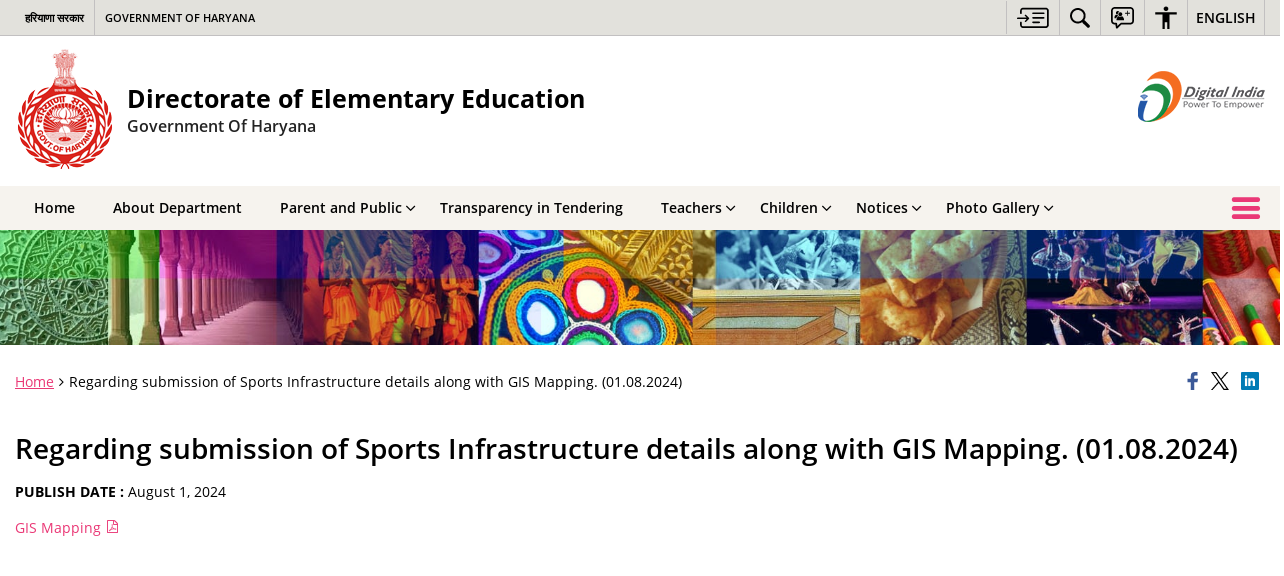

--- FILE ---
content_type: text/html; charset=UTF-8
request_url: https://harprathmik.gov.in/regarding-submission-of-sports-infrastructure-details-along-with-gis-mapping-01-08-2024/
body_size: 20936
content:
<!DOCTYPE html>
<html lang="en-US">
<head>
    <meta charset="UTF-8" />
    <meta http-equiv="X-UA-Compatible" content="IE=edge">
    <meta name="viewport" content="width=device-width, initial-scale=1">
    <meta name="title" content="Regarding submission of Sports Infrastructure details along with GIS Mapping. (01.08.2024) | Department of Elementary Education | India">
    <meta name="lang" content="en">
    <title>Regarding submission of Sports Infrastructure details along with GIS Mapping. (01.08.2024) | Department of Elementary Education | India</title>
    <link rel="profile" href="http://gmpg.org/xfn/11" />
    <link rel="pingback" href="https://harprathmik.gov.in/xmlrpc.php" />
    <link rel="stylesheet" href="https://harprathmik.gov.in/wp-content/themes/sdo-theme/css/print.css" type="text/css" media="print">
    <meta name='robots' content='max-image-preview:large' />
<meta name="description" content="GIS Mapping" />
<meta name="keywords" content="Regarding Submission Of Sports Infrastructure Details Along With GIS Mapping. (01.08.2024), Press Release, Press, Release" />
<link rel="alternate" title="oEmbed (JSON)" type="application/json+oembed" href="https://harprathmik.gov.in/wp-json/oembed/1.0/embed?url=https%3A%2F%2Fharprathmik.gov.in%2Fregarding-submission-of-sports-infrastructure-details-along-with-gis-mapping-01-08-2024%2F" />
<link rel="alternate" title="oEmbed (XML)" type="text/xml+oembed" href="https://harprathmik.gov.in/wp-json/oembed/1.0/embed?url=https%3A%2F%2Fharprathmik.gov.in%2Fregarding-submission-of-sports-infrastructure-details-along-with-gis-mapping-01-08-2024%2F&#038;format=xml" />
<style id='wp-block-library-inline-css' type='text/css'>
:root{--wp-block-synced-color:#7a00df;--wp-block-synced-color--rgb:122,0,223;--wp-bound-block-color:var(--wp-block-synced-color);--wp-editor-canvas-background:#ddd;--wp-admin-theme-color:#007cba;--wp-admin-theme-color--rgb:0,124,186;--wp-admin-theme-color-darker-10:#006ba1;--wp-admin-theme-color-darker-10--rgb:0,107,160.5;--wp-admin-theme-color-darker-20:#005a87;--wp-admin-theme-color-darker-20--rgb:0,90,135;--wp-admin-border-width-focus:2px}@media (min-resolution:192dpi){:root{--wp-admin-border-width-focus:1.5px}}.wp-element-button{cursor:pointer}:root .has-very-light-gray-background-color{background-color:#eee}:root .has-very-dark-gray-background-color{background-color:#313131}:root .has-very-light-gray-color{color:#eee}:root .has-very-dark-gray-color{color:#313131}:root .has-vivid-green-cyan-to-vivid-cyan-blue-gradient-background{background:linear-gradient(135deg,#00d084,#0693e3)}:root .has-purple-crush-gradient-background{background:linear-gradient(135deg,#34e2e4,#4721fb 50%,#ab1dfe)}:root .has-hazy-dawn-gradient-background{background:linear-gradient(135deg,#faaca8,#dad0ec)}:root .has-subdued-olive-gradient-background{background:linear-gradient(135deg,#fafae1,#67a671)}:root .has-atomic-cream-gradient-background{background:linear-gradient(135deg,#fdd79a,#004a59)}:root .has-nightshade-gradient-background{background:linear-gradient(135deg,#330968,#31cdcf)}:root .has-midnight-gradient-background{background:linear-gradient(135deg,#020381,#2874fc)}:root{--wp--preset--font-size--normal:16px;--wp--preset--font-size--huge:42px}.has-regular-font-size{font-size:1em}.has-larger-font-size{font-size:2.625em}.has-normal-font-size{font-size:var(--wp--preset--font-size--normal)}.has-huge-font-size{font-size:var(--wp--preset--font-size--huge)}.has-text-align-center{text-align:center}.has-text-align-left{text-align:left}.has-text-align-right{text-align:right}.has-fit-text{white-space:nowrap!important}#end-resizable-editor-section{display:none}.aligncenter{clear:both}.items-justified-left{justify-content:flex-start}.items-justified-center{justify-content:center}.items-justified-right{justify-content:flex-end}.items-justified-space-between{justify-content:space-between}.screen-reader-text{border:0;clip-path:inset(50%);height:1px;margin:-1px;overflow:hidden;padding:0;position:absolute;width:1px;word-wrap:normal!important}.screen-reader-text:focus{background-color:#ddd;clip-path:none;color:#444;display:block;font-size:1em;height:auto;left:5px;line-height:normal;padding:15px 23px 14px;text-decoration:none;top:5px;width:auto;z-index:100000}html :where(.has-border-color){border-style:solid}html :where([style*=border-top-color]){border-top-style:solid}html :where([style*=border-right-color]){border-right-style:solid}html :where([style*=border-bottom-color]){border-bottom-style:solid}html :where([style*=border-left-color]){border-left-style:solid}html :where([style*=border-width]){border-style:solid}html :where([style*=border-top-width]){border-top-style:solid}html :where([style*=border-right-width]){border-right-style:solid}html :where([style*=border-bottom-width]){border-bottom-style:solid}html :where([style*=border-left-width]){border-left-style:solid}html :where(img[class*=wp-image-]){height:auto;max-width:100%}:where(figure){margin:0 0 1em}html :where(.is-position-sticky){--wp-admin--admin-bar--position-offset:var(--wp-admin--admin-bar--height,0px)}@media screen and (max-width:600px){html :where(.is-position-sticky){--wp-admin--admin-bar--position-offset:0px}}

/*# sourceURL=wp-block-library-inline-css */
</style><style id='global-styles-inline-css' type='text/css'>
:root{--wp--preset--aspect-ratio--square: 1;--wp--preset--aspect-ratio--4-3: 4/3;--wp--preset--aspect-ratio--3-4: 3/4;--wp--preset--aspect-ratio--3-2: 3/2;--wp--preset--aspect-ratio--2-3: 2/3;--wp--preset--aspect-ratio--16-9: 16/9;--wp--preset--aspect-ratio--9-16: 9/16;--wp--preset--color--black: #000000;--wp--preset--color--cyan-bluish-gray: #abb8c3;--wp--preset--color--white: #ffffff;--wp--preset--color--pale-pink: #f78da7;--wp--preset--color--vivid-red: #cf2e2e;--wp--preset--color--luminous-vivid-orange: #ff6900;--wp--preset--color--luminous-vivid-amber: #fcb900;--wp--preset--color--light-green-cyan: #7bdcb5;--wp--preset--color--vivid-green-cyan: #00d084;--wp--preset--color--pale-cyan-blue: #8ed1fc;--wp--preset--color--vivid-cyan-blue: #0693e3;--wp--preset--color--vivid-purple: #9b51e0;--wp--preset--gradient--vivid-cyan-blue-to-vivid-purple: linear-gradient(135deg,rgb(6,147,227) 0%,rgb(155,81,224) 100%);--wp--preset--gradient--light-green-cyan-to-vivid-green-cyan: linear-gradient(135deg,rgb(122,220,180) 0%,rgb(0,208,130) 100%);--wp--preset--gradient--luminous-vivid-amber-to-luminous-vivid-orange: linear-gradient(135deg,rgb(252,185,0) 0%,rgb(255,105,0) 100%);--wp--preset--gradient--luminous-vivid-orange-to-vivid-red: linear-gradient(135deg,rgb(255,105,0) 0%,rgb(207,46,46) 100%);--wp--preset--gradient--very-light-gray-to-cyan-bluish-gray: linear-gradient(135deg,rgb(238,238,238) 0%,rgb(169,184,195) 100%);--wp--preset--gradient--cool-to-warm-spectrum: linear-gradient(135deg,rgb(74,234,220) 0%,rgb(151,120,209) 20%,rgb(207,42,186) 40%,rgb(238,44,130) 60%,rgb(251,105,98) 80%,rgb(254,248,76) 100%);--wp--preset--gradient--blush-light-purple: linear-gradient(135deg,rgb(255,206,236) 0%,rgb(152,150,240) 100%);--wp--preset--gradient--blush-bordeaux: linear-gradient(135deg,rgb(254,205,165) 0%,rgb(254,45,45) 50%,rgb(107,0,62) 100%);--wp--preset--gradient--luminous-dusk: linear-gradient(135deg,rgb(255,203,112) 0%,rgb(199,81,192) 50%,rgb(65,88,208) 100%);--wp--preset--gradient--pale-ocean: linear-gradient(135deg,rgb(255,245,203) 0%,rgb(182,227,212) 50%,rgb(51,167,181) 100%);--wp--preset--gradient--electric-grass: linear-gradient(135deg,rgb(202,248,128) 0%,rgb(113,206,126) 100%);--wp--preset--gradient--midnight: linear-gradient(135deg,rgb(2,3,129) 0%,rgb(40,116,252) 100%);--wp--preset--font-size--small: 13px;--wp--preset--font-size--medium: 20px;--wp--preset--font-size--large: 36px;--wp--preset--font-size--x-large: 42px;--wp--preset--spacing--20: 0.44rem;--wp--preset--spacing--30: 0.67rem;--wp--preset--spacing--40: 1rem;--wp--preset--spacing--50: 1.5rem;--wp--preset--spacing--60: 2.25rem;--wp--preset--spacing--70: 3.38rem;--wp--preset--spacing--80: 5.06rem;--wp--preset--shadow--natural: 6px 6px 9px rgba(0, 0, 0, 0.2);--wp--preset--shadow--deep: 12px 12px 50px rgba(0, 0, 0, 0.4);--wp--preset--shadow--sharp: 6px 6px 0px rgba(0, 0, 0, 0.2);--wp--preset--shadow--outlined: 6px 6px 0px -3px rgb(255, 255, 255), 6px 6px rgb(0, 0, 0);--wp--preset--shadow--crisp: 6px 6px 0px rgb(0, 0, 0);}:where(.is-layout-flex){gap: 0.5em;}:where(.is-layout-grid){gap: 0.5em;}body .is-layout-flex{display: flex;}.is-layout-flex{flex-wrap: wrap;align-items: center;}.is-layout-flex > :is(*, div){margin: 0;}body .is-layout-grid{display: grid;}.is-layout-grid > :is(*, div){margin: 0;}:where(.wp-block-columns.is-layout-flex){gap: 2em;}:where(.wp-block-columns.is-layout-grid){gap: 2em;}:where(.wp-block-post-template.is-layout-flex){gap: 1.25em;}:where(.wp-block-post-template.is-layout-grid){gap: 1.25em;}.has-black-color{color: var(--wp--preset--color--black) !important;}.has-cyan-bluish-gray-color{color: var(--wp--preset--color--cyan-bluish-gray) !important;}.has-white-color{color: var(--wp--preset--color--white) !important;}.has-pale-pink-color{color: var(--wp--preset--color--pale-pink) !important;}.has-vivid-red-color{color: var(--wp--preset--color--vivid-red) !important;}.has-luminous-vivid-orange-color{color: var(--wp--preset--color--luminous-vivid-orange) !important;}.has-luminous-vivid-amber-color{color: var(--wp--preset--color--luminous-vivid-amber) !important;}.has-light-green-cyan-color{color: var(--wp--preset--color--light-green-cyan) !important;}.has-vivid-green-cyan-color{color: var(--wp--preset--color--vivid-green-cyan) !important;}.has-pale-cyan-blue-color{color: var(--wp--preset--color--pale-cyan-blue) !important;}.has-vivid-cyan-blue-color{color: var(--wp--preset--color--vivid-cyan-blue) !important;}.has-vivid-purple-color{color: var(--wp--preset--color--vivid-purple) !important;}.has-black-background-color{background-color: var(--wp--preset--color--black) !important;}.has-cyan-bluish-gray-background-color{background-color: var(--wp--preset--color--cyan-bluish-gray) !important;}.has-white-background-color{background-color: var(--wp--preset--color--white) !important;}.has-pale-pink-background-color{background-color: var(--wp--preset--color--pale-pink) !important;}.has-vivid-red-background-color{background-color: var(--wp--preset--color--vivid-red) !important;}.has-luminous-vivid-orange-background-color{background-color: var(--wp--preset--color--luminous-vivid-orange) !important;}.has-luminous-vivid-amber-background-color{background-color: var(--wp--preset--color--luminous-vivid-amber) !important;}.has-light-green-cyan-background-color{background-color: var(--wp--preset--color--light-green-cyan) !important;}.has-vivid-green-cyan-background-color{background-color: var(--wp--preset--color--vivid-green-cyan) !important;}.has-pale-cyan-blue-background-color{background-color: var(--wp--preset--color--pale-cyan-blue) !important;}.has-vivid-cyan-blue-background-color{background-color: var(--wp--preset--color--vivid-cyan-blue) !important;}.has-vivid-purple-background-color{background-color: var(--wp--preset--color--vivid-purple) !important;}.has-black-border-color{border-color: var(--wp--preset--color--black) !important;}.has-cyan-bluish-gray-border-color{border-color: var(--wp--preset--color--cyan-bluish-gray) !important;}.has-white-border-color{border-color: var(--wp--preset--color--white) !important;}.has-pale-pink-border-color{border-color: var(--wp--preset--color--pale-pink) !important;}.has-vivid-red-border-color{border-color: var(--wp--preset--color--vivid-red) !important;}.has-luminous-vivid-orange-border-color{border-color: var(--wp--preset--color--luminous-vivid-orange) !important;}.has-luminous-vivid-amber-border-color{border-color: var(--wp--preset--color--luminous-vivid-amber) !important;}.has-light-green-cyan-border-color{border-color: var(--wp--preset--color--light-green-cyan) !important;}.has-vivid-green-cyan-border-color{border-color: var(--wp--preset--color--vivid-green-cyan) !important;}.has-pale-cyan-blue-border-color{border-color: var(--wp--preset--color--pale-cyan-blue) !important;}.has-vivid-cyan-blue-border-color{border-color: var(--wp--preset--color--vivid-cyan-blue) !important;}.has-vivid-purple-border-color{border-color: var(--wp--preset--color--vivid-purple) !important;}.has-vivid-cyan-blue-to-vivid-purple-gradient-background{background: var(--wp--preset--gradient--vivid-cyan-blue-to-vivid-purple) !important;}.has-light-green-cyan-to-vivid-green-cyan-gradient-background{background: var(--wp--preset--gradient--light-green-cyan-to-vivid-green-cyan) !important;}.has-luminous-vivid-amber-to-luminous-vivid-orange-gradient-background{background: var(--wp--preset--gradient--luminous-vivid-amber-to-luminous-vivid-orange) !important;}.has-luminous-vivid-orange-to-vivid-red-gradient-background{background: var(--wp--preset--gradient--luminous-vivid-orange-to-vivid-red) !important;}.has-very-light-gray-to-cyan-bluish-gray-gradient-background{background: var(--wp--preset--gradient--very-light-gray-to-cyan-bluish-gray) !important;}.has-cool-to-warm-spectrum-gradient-background{background: var(--wp--preset--gradient--cool-to-warm-spectrum) !important;}.has-blush-light-purple-gradient-background{background: var(--wp--preset--gradient--blush-light-purple) !important;}.has-blush-bordeaux-gradient-background{background: var(--wp--preset--gradient--blush-bordeaux) !important;}.has-luminous-dusk-gradient-background{background: var(--wp--preset--gradient--luminous-dusk) !important;}.has-pale-ocean-gradient-background{background: var(--wp--preset--gradient--pale-ocean) !important;}.has-electric-grass-gradient-background{background: var(--wp--preset--gradient--electric-grass) !important;}.has-midnight-gradient-background{background: var(--wp--preset--gradient--midnight) !important;}.has-small-font-size{font-size: var(--wp--preset--font-size--small) !important;}.has-medium-font-size{font-size: var(--wp--preset--font-size--medium) !important;}.has-large-font-size{font-size: var(--wp--preset--font-size--large) !important;}.has-x-large-font-size{font-size: var(--wp--preset--font-size--x-large) !important;}
/*# sourceURL=global-styles-inline-css */
</style>

<style id='classic-theme-styles-inline-css' type='text/css'>
/*! This file is auto-generated */
.wp-block-button__link{color:#fff;background-color:#32373c;border-radius:9999px;box-shadow:none;text-decoration:none;padding:calc(.667em + 2px) calc(1.333em + 2px);font-size:1.125em}.wp-block-file__button{background:#32373c;color:#fff;text-decoration:none}
/*# sourceURL=/wp-includes/css/classic-themes.min.css */
</style>
<link rel='stylesheet' id='extra-feature-css-css' href='https://harprathmik.gov.in/wp-content/mu-plugins/utility/assets/css/extra.features.css' media='all' />
<link rel='stylesheet' id='parichay-login-css-css' href='https://harprathmik.gov.in/wp-content/mu-plugins/parichay-sso//css/login.css' media='all' />
<link rel='stylesheet' id='contact-form-7-css' href='https://harprathmik.gov.in/wp-content/plugins/contact-form-7/includes/css/styles.css' media='all' />
<link rel='stylesheet' id='flipbook-css' href='https://harprathmik.gov.in/wp-content/themes/sdo-theme/flipbook/css/dflip.min.css' media='all' />
<link rel='stylesheet' id='flipbook-themify-css' href='https://harprathmik.gov.in/wp-content/themes/sdo-theme/flipbook/css/themify-icons.min.css' media='all' />
<link rel='stylesheet' id='base-css-css' href='https://harprathmik.gov.in/wp-content/themes/sdo-theme/css/base.css' media='all' />
<link rel='stylesheet' id='jquery-ui-datepicker-css' href='https://harprathmik.gov.in/wp-content/mu-plugins/metaboxes/assets/css/jquery.ui.datepicker.css' media='all' />
<link rel='stylesheet' id='sliderhelper-css-css' href='https://harprathmik.gov.in/wp-content/themes/sdo-theme/css/addons/sliderhelper.css' media='all' />
<link rel='stylesheet' id='main-css-css' href='https://harprathmik.gov.in/wp-content/themes/sdo-theme/style.css' media='all' />
<link rel='stylesheet' id='font-awesome-css' href='https://harprathmik.gov.in/wp-content/mu-plugins/accessibility/css/font-awesome.css' media='all' />
<script type="text/javascript" src="https://harprathmik.gov.in/wp-content/themes/sdo-theme/js/jquery.min.js" id="jquery-core-js"></script>
<script type="text/javascript" src="https://harprathmik.gov.in/wp-content/themes/sdo-theme/js/jquery-migrate.min.js" id="jquery-migrate-js"></script>
<script type="text/javascript" src="https://harprathmik.gov.in/wp-content/mu-plugins/accessibility/js/external.js" id="external-link-js"></script>
<script type="text/javascript" id="s3waas-accessibility-js-extra">
/* <![CDATA[ */
var S3WaaSAccessibilityParams = {"blogInfoName":"Department of Elementary Education","defaultLinkAriaLabel":"External site that opens in a new window","defaultLinkTitle":"External site that opens in a new window","flexNavPrevTitle":"Previous","flexNavPlayPauseTitle":"Play/Pause","flexNavNextTitle":"Next","ariaLabelDownload":"Download","externalLinkAlertTextBeforeSitename":"You are being redirected to an external website. Please note that","externalLinkAlertTextAfterSitename":"cannot be held responsible for external websites content & privacy policies.","excludeExternalLinks":"","clickToExpand":"Click to expand","clickToCollapse":"Click to collapse","submenu":"submenu","fancyBoxCloseText":"Close"};
//# sourceURL=s3waas-accessibility-js-extra
/* ]]> */
</script>
<script type="text/javascript" src="https://harprathmik.gov.in/wp-content/mu-plugins/accessibility/js/accessibility.js" id="s3waas-accessibility-js"></script>
<script></script><link rel="https://api.w.org/" href="https://harprathmik.gov.in/wp-json/" /><link rel="alternate" title="JSON" type="application/json" href="https://harprathmik.gov.in/wp-json/wp/v2/posts/11436" /><link rel="EditURI" type="application/rsd+xml" title="RSD" href="https://harprathmik.gov.in/xmlrpc.php?rsd" />
<link rel="canonical" href="https://harprathmik.gov.in/regarding-submission-of-sports-infrastructure-details-along-with-gis-mapping-01-08-2024/" />
<link rel='shortlink' href='https://harprathmik.gov.in/?p=11436' />
    <noscript>
        <style>
            #topBar #accessibility ul li .goiSearch, #topBar1 #accessibility ul li .goiSearch{ visibility: visible;}
            #topBar #accessibility ul li .socialIcons ul, #topBar1 #accessibility ul li .socialIcons ul { background: #fff !important;}
            #topBar #accessibility ul li .goiSearch, #topBar1 #accessibility ul li .goiSearch{ right: 0; left: inherit;}
            .nav li a:focus > ul { left: 0; opacity: 0.99;}
            a:focus, button:focus, .carasoleflex-wrap .flexslider .slides > li a:focus, .flexslider .slides>li a:focus
            { outline: 3px solid #ff8c00 !important;}
            .flexslider .slides>li { display:block !important;}
            .flexslider .slides img { width:auto !important;}
            .nav li.active > a, .nav li > a:hover, .nav li > a:focus, .nav ul li a:hover,
            .nav li:hover > a{ border-top:none; color:#ffffff;}
            .nav li.active > a{ border:0;}
            .nav ul{ opacity:1; left:0; position:static !important; width:auto; border:0;}
            .nav li{ position:static !important; display:block; float:none; border:0 !important;}

            .nav li > a { float: none;  display: block;  background-color: #ff9f08 !important;  color: #ffffff; margin: 0; padding: 0px 15px;
                border-radius: 0; border-bottom: 1px solid #ffffff !important;   position: static !important;  border-top: 0;  font-size: 14px !important;}

            .nav ul.sub-menu li > a{ background-color:#464141 !important; font-size:12px !important; padding:0 25px;}

            .style-1 .menuWrapper, .style-2 .menuWrapper, .style-6 .menuWrapper, .style-5 .menuWrapper{ background:#e1e1e1 !important;}
            .style-1 .nav li > a, .style-1 .nav li > a:hover{background-color: #875506 !important;}
            .style-1 .nav ul.sub-menu li > a, .style-1 .nav ul.sub-menu li > a:hover{ background-color:#3e2908 !important;}

            .style-2 .nav li > a, .style-2 .nav li > a:hover{background-color: #11372a !important;}
            .style-2 .nav ul.sub-menu li > a, .style-2 .nav ul.sub-menu li > a:hover{ background-color:#677314 !important;}

            .style-6 .nav li > a, .style-6 .nav li > a:hover{background-color: #f65a64 !important;}
            .style-6 .nav ul.sub-menu li > a:hover{ background-color:#fff !important;}
            .style-6 .nav ul.sub-menu li > a { background-color:transparent !important; }
            .style-6 .menuWrapper .nav li ul li{ border-bottom:1px solid transparent !important;}
            .style-6 .menuWrapper .nav li a{ border-radius:0 !important; color:#fff !important;}
            .style-6 .menuWrapper .nav li a:hover{ color:#000 !important;}

            .style-5 .nav li > a, .style-5 .nav li > a:hover{background-color: #fd9c29 !important; color:#ffffff !important;}
            .style-5 .nav ul.sub-menu li > a, .style-5 .nav ul.sub-menu li > a:hover{ background-color:#464141 !important; color:#ffffff !important;}
            .style-6 .menuWrapper .nav li ul li a {    margin: 0;    padding: 7px 15px;}

            ul li .socialIcons{ visibility:visible !important;}

        </style>
    </noscript>
    <meta name="generator" content="Powered by WPBakery Page Builder - drag and drop page builder for WordPress."/>
<noscript><style> .wpb_animate_when_almost_visible { opacity: 1; }</style></noscript>    <!--[if lt IE 9]>
        <script src="https://harprathmik.gov.in/wp-content/themes/sdo-theme/js/html5shiv.min.js"></script>
    <![endif]-->
    <script>
        let ajaxurl = ajax_url = ajaxUrl = AJAX_URL = AJAXURL = "https://harprathmik.gov.in/wp-admin/admin-ajax.php";
    </script>
</head>
<body class="wp-singular post-template-default single single-post postid-11436 single-format-standard wp-theme-sdo-theme lang-en style-5 home-4 wpb-js-composer js-comp-ver-8.6.1 vc_responsive">
<div aria-live="polite" aria-atomic="true" class="sr-only"><span id="sc-site-notification"></span></div>
<header id="mainHeader">
    <!--topBar start-->
    <div id="topBar">
        <div class="container">
            <div class="row">
                <div class="col-xs-12">
                    <div class="push-right topbaright d-flex align-items-center">
                           <a  href="#SkipContent" class="skipContent skip-cont-btn pd-right10 pd-top5 pd-left10" aria-label="Skip to main content">
        <svg width="32" height="24" viewBox="0 0 40 27" fill="none" xmlns="http://www.w3.org/2000/svg">
            <path
                d="M35.7451 0.628906C35.9372 0.628906 36.1614 0.628619 36.3535 0.661133C36.6739 0.693692 36.9949 0.75941 37.2832 0.889648C37.9558 1.15014 38.5006 1.57357 38.917 2.12695C39.2052 2.48504 39.4295 2.90824 39.5576 3.39648C39.6216 3.62421 39.6857 3.81945 39.7178 4.01465V22.7041C39.6537 22.8994 39.6216 23.0948 39.5576 23.29C39.4295 23.7459 39.2053 24.2024 38.917 24.5605C38.5006 25.1139 37.9238 25.5374 37.2832 25.7979C36.9949 25.8955 36.6739 25.9928 36.3535 26.0254C36.1614 26.0579 35.9373 26.0576 35.7451 26.0576H7.80762C5.50113 26.0574 3.83496 24.3646 3.83496 22.0205V19.1875C3.83508 18.6341 4.12402 18.2113 4.60449 18.0811C5.30927 17.8858 5.91797 18.4068 5.91797 19.2207V22.0205C5.91797 23.1925 6.62249 23.9412 7.80762 23.9414H35.6807C36.5135 23.9414 37.155 23.5186 37.4434 22.835C37.5074 22.6071 37.5712 22.3463 37.5713 22.0859V4.60156C37.5713 4.30867 37.5394 4.08034 37.4434 3.85254C37.1871 3.16879 36.5457 2.74512 35.6807 2.74512H7.80762C6.6546 2.7453 5.91808 3.46163 5.91797 4.66602V7.4668C5.91777 8.28044 5.30908 8.80153 4.60449 8.60645C4.12394 8.47621 3.83498 8.05251 3.83496 7.49902V4.66602C3.83509 2.32202 5.50122 0.629121 7.80762 0.628906H35.7451ZM27.6074 17.8203C28.2801 17.8203 28.7606 18.276 28.7607 18.8945C28.7607 19.5457 28.3122 19.9697 27.6074 19.9697H20.0781C19.5338 19.9695 19.0857 19.546 19.0215 19.0254C18.9894 18.4719 19.3419 17.9828 19.8545 17.8525C19.9506 17.8201 20.0788 17.8203 20.1748 17.8203H27.6074ZM10.6592 9.32227C10.7233 9.32227 10.7877 9.35449 10.8838 9.35449C11.108 9.38706 11.2684 9.51727 11.3965 9.64746C11.5246 9.7777 11.6843 9.90882 11.8125 10.0391C11.8766 10.1367 11.9733 10.2344 12.0693 10.332C12.1652 10.4294 12.2293 10.4944 12.3252 10.5918C12.5815 10.8523 12.8064 11.081 13.0947 11.374L13.1582 11.4385C13.4786 11.7315 13.7675 12.0576 14.0879 12.3506C14.1518 12.4156 14.2154 12.4809 14.2793 12.5459C14.3434 12.6436 14.44 12.709 14.5361 12.8066C14.7282 13.0018 14.9202 13.1971 15.1123 13.4248C15.1764 13.5225 15.1769 13.6204 15.209 13.6855V13.75C15.209 13.7825 15.2412 13.7829 15.2412 13.8154V14.0107C15.2114 14.0107 15.2091 14.039 15.209 14.043C15.1769 14.2383 15.0803 14.4342 14.9521 14.5645C14.6639 14.8574 14.4074 15.1182 14.1191 15.4111L13.5752 15.9648C13.2869 16.2579 12.9983 16.5507 12.71 16.8438C12.5498 17.0065 12.3896 17.1693 12.2295 17.332C11.9732 17.5925 11.7163 17.8528 11.46 18.1133L11.4287 18.1455C11.3006 18.2757 11.1717 18.4066 10.9795 18.4717H10.9482C10.9481 18.5022 10.9193 18.5038 10.916 18.5039L10.8838 18.5371H10.499V18.5039C10.4673 18.5038 10.4671 18.4719 10.4355 18.4717C10.4039 18.4396 10.3719 18.4385 10.3711 18.4385C10.1149 18.3733 9.98673 18.1784 9.89062 18.0156C9.76253 17.7553 9.73045 17.495 9.8584 17.2021C9.89044 17.0719 9.98671 16.9733 10.0508 16.9082L10.083 16.876C10.147 16.8109 10.2114 16.7457 10.2754 16.6807C10.3072 16.6484 10.3069 16.6477 10.3389 16.6152C10.4349 16.5176 10.5309 16.4199 10.627 16.3223L10.6592 16.29C10.6911 16.2576 10.7549 16.1929 10.7871 16.1602L11.2363 15.7041C11.2683 15.6716 11.3001 15.6389 11.332 15.6064C11.3961 15.5414 11.4604 15.4762 11.5244 15.4111C11.5565 15.3786 11.6203 15.3128 11.6523 15.2803C11.6843 15.2478 11.7482 15.183 11.7803 15.1504C11.8443 15.0853 11.9086 15.0201 11.9727 14.9551C12.0047 14.9225 12.0373 14.89 12.0693 14.8574H0.887695C0.727657 14.8574 0.567768 14.8573 0.47168 14.7598C0.279453 14.597 0.118763 14.434 0.0546875 14.2061C-0.0733002 13.8481 0.0227193 13.4899 0.342773 13.2295C0.502962 13.0667 0.695846 13.002 0.952148 13.002H12.0693C12.0373 12.9694 11.9735 12.9037 11.9414 12.8711C11.8774 12.806 11.7809 12.7087 11.7168 12.6436C11.6207 12.5459 11.5561 12.4805 11.46 12.3828C11.364 12.2853 11.3001 12.2197 11.2041 12.1221C11.1081 12.057 11.0442 11.992 10.9482 11.8945C10.8842 11.8294 10.8512 11.7966 10.7871 11.7314C10.755 11.6988 10.6911 11.634 10.6592 11.6016C10.4029 11.3411 10.243 11.1452 10.0508 10.9824C9.79471 10.7221 9.69856 10.4621 9.73047 10.1367C9.76251 9.87624 9.89078 9.68038 10.083 9.51758C10.2431 9.38749 10.4351 9.32231 10.6592 9.32227ZM33.2783 12.1875C34.0471 12.1876 34.5272 12.8062 34.335 13.5225C34.2068 13.9457 33.9184 14.2064 33.502 14.2715C33.3739 14.3039 33.2139 14.3037 33.0859 14.3037H20.335C20.2068 14.3037 20.0783 14.304 19.9502 14.2715C19.3736 14.1738 18.9896 13.7175 19.0537 13.1641C19.0859 12.6108 19.5017 12.1877 20.0781 12.1875H33.2783ZM33.2783 6.52246C34.0471 6.5226 34.5272 7.14119 34.335 7.85742C34.2068 8.28048 33.9183 8.54135 33.502 8.60645C33.3739 8.63888 33.2139 8.63867 33.0859 8.63867H20.335C20.2068 8.63867 20.0783 8.639 19.9502 8.60645C19.3736 8.50873 18.9896 8.01995 19.0537 7.49902C19.0857 6.94564 19.5016 6.52265 20.0781 6.52246H33.2783Z" />
        </svg>
    </a>
<nav id="accessibility" aria-label="Primary">
    <div id="fontSizeAnnouncer" class="sr-only"></div>
    <ul id="accessibilityMenu" class="clearfix"
        aria-label="Topbar menu">
        <!-- <li>
            <a role="button" href="#SkipContent" class="skipContent"
                aria-label="Skip to main content">
                <svg width="32" height="24" viewBox="0 0 40 27" fill="none" xmlns="http://www.w3.org/2000/svg">
                    <path
                        d="M35.7451 0.628906C35.9372 0.628906 36.1614 0.628619 36.3535 0.661133C36.6739 0.693692 36.9949 0.75941 37.2832 0.889648C37.9558 1.15014 38.5006 1.57357 38.917 2.12695C39.2052 2.48504 39.4295 2.90824 39.5576 3.39648C39.6216 3.62421 39.6857 3.81945 39.7178 4.01465V22.7041C39.6537 22.8994 39.6216 23.0948 39.5576 23.29C39.4295 23.7459 39.2053 24.2024 38.917 24.5605C38.5006 25.1139 37.9238 25.5374 37.2832 25.7979C36.9949 25.8955 36.6739 25.9928 36.3535 26.0254C36.1614 26.0579 35.9373 26.0576 35.7451 26.0576H7.80762C5.50113 26.0574 3.83496 24.3646 3.83496 22.0205V19.1875C3.83508 18.6341 4.12402 18.2113 4.60449 18.0811C5.30927 17.8858 5.91797 18.4068 5.91797 19.2207V22.0205C5.91797 23.1925 6.62249 23.9412 7.80762 23.9414H35.6807C36.5135 23.9414 37.155 23.5186 37.4434 22.835C37.5074 22.6071 37.5712 22.3463 37.5713 22.0859V4.60156C37.5713 4.30867 37.5394 4.08034 37.4434 3.85254C37.1871 3.16879 36.5457 2.74512 35.6807 2.74512H7.80762C6.6546 2.7453 5.91808 3.46163 5.91797 4.66602V7.4668C5.91777 8.28044 5.30908 8.80153 4.60449 8.60645C4.12394 8.47621 3.83498 8.05251 3.83496 7.49902V4.66602C3.83509 2.32202 5.50122 0.629121 7.80762 0.628906H35.7451ZM27.6074 17.8203C28.2801 17.8203 28.7606 18.276 28.7607 18.8945C28.7607 19.5457 28.3122 19.9697 27.6074 19.9697H20.0781C19.5338 19.9695 19.0857 19.546 19.0215 19.0254C18.9894 18.4719 19.3419 17.9828 19.8545 17.8525C19.9506 17.8201 20.0788 17.8203 20.1748 17.8203H27.6074ZM10.6592 9.32227C10.7233 9.32227 10.7877 9.35449 10.8838 9.35449C11.108 9.38706 11.2684 9.51727 11.3965 9.64746C11.5246 9.7777 11.6843 9.90882 11.8125 10.0391C11.8766 10.1367 11.9733 10.2344 12.0693 10.332C12.1652 10.4294 12.2293 10.4944 12.3252 10.5918C12.5815 10.8523 12.8064 11.081 13.0947 11.374L13.1582 11.4385C13.4786 11.7315 13.7675 12.0576 14.0879 12.3506C14.1518 12.4156 14.2154 12.4809 14.2793 12.5459C14.3434 12.6436 14.44 12.709 14.5361 12.8066C14.7282 13.0018 14.9202 13.1971 15.1123 13.4248C15.1764 13.5225 15.1769 13.6204 15.209 13.6855V13.75C15.209 13.7825 15.2412 13.7829 15.2412 13.8154V14.0107C15.2114 14.0107 15.2091 14.039 15.209 14.043C15.1769 14.2383 15.0803 14.4342 14.9521 14.5645C14.6639 14.8574 14.4074 15.1182 14.1191 15.4111L13.5752 15.9648C13.2869 16.2579 12.9983 16.5507 12.71 16.8438C12.5498 17.0065 12.3896 17.1693 12.2295 17.332C11.9732 17.5925 11.7163 17.8528 11.46 18.1133L11.4287 18.1455C11.3006 18.2757 11.1717 18.4066 10.9795 18.4717H10.9482C10.9481 18.5022 10.9193 18.5038 10.916 18.5039L10.8838 18.5371H10.499V18.5039C10.4673 18.5038 10.4671 18.4719 10.4355 18.4717C10.4039 18.4396 10.3719 18.4385 10.3711 18.4385C10.1149 18.3733 9.98673 18.1784 9.89062 18.0156C9.76253 17.7553 9.73045 17.495 9.8584 17.2021C9.89044 17.0719 9.98671 16.9733 10.0508 16.9082L10.083 16.876C10.147 16.8109 10.2114 16.7457 10.2754 16.6807C10.3072 16.6484 10.3069 16.6477 10.3389 16.6152C10.4349 16.5176 10.5309 16.4199 10.627 16.3223L10.6592 16.29C10.6911 16.2576 10.7549 16.1929 10.7871 16.1602L11.2363 15.7041C11.2683 15.6716 11.3001 15.6389 11.332 15.6064C11.3961 15.5414 11.4604 15.4762 11.5244 15.4111C11.5565 15.3786 11.6203 15.3128 11.6523 15.2803C11.6843 15.2478 11.7482 15.183 11.7803 15.1504C11.8443 15.0853 11.9086 15.0201 11.9727 14.9551C12.0047 14.9225 12.0373 14.89 12.0693 14.8574H0.887695C0.727657 14.8574 0.567768 14.8573 0.47168 14.7598C0.279453 14.597 0.118763 14.434 0.0546875 14.2061C-0.0733002 13.8481 0.0227193 13.4899 0.342773 13.2295C0.502962 13.0667 0.695846 13.002 0.952148 13.002H12.0693C12.0373 12.9694 11.9735 12.9037 11.9414 12.8711C11.8774 12.806 11.7809 12.7087 11.7168 12.6436C11.6207 12.5459 11.5561 12.4805 11.46 12.3828C11.364 12.2853 11.3001 12.2197 11.2041 12.1221C11.1081 12.057 11.0442 11.992 10.9482 11.8945C10.8842 11.8294 10.8512 11.7966 10.7871 11.7314C10.755 11.6988 10.6911 11.634 10.6592 11.6016C10.4029 11.3411 10.243 11.1452 10.0508 10.9824C9.79471 10.7221 9.69856 10.4621 9.73047 10.1367C9.76251 9.87624 9.89078 9.68038 10.083 9.51758C10.2431 9.38749 10.4351 9.32231 10.6592 9.32227ZM33.2783 12.1875C34.0471 12.1876 34.5272 12.8062 34.335 13.5225C34.2068 13.9457 33.9184 14.2064 33.502 14.2715C33.3739 14.3039 33.2139 14.3037 33.0859 14.3037H20.335C20.2068 14.3037 20.0783 14.304 19.9502 14.2715C19.3736 14.1738 18.9896 13.7175 19.0537 13.1641C19.0859 12.6108 19.5017 12.1877 20.0781 12.1875H33.2783ZM33.2783 6.52246C34.0471 6.5226 34.5272 7.14119 34.335 7.85742C34.2068 8.28048 33.9183 8.54135 33.502 8.60645C33.3739 8.63888 33.2139 8.63867 33.0859 8.63867H20.335C20.2068 8.63867 20.0783 8.639 19.9502 8.60645C19.3736 8.50873 18.9896 8.01995 19.0537 7.49902C19.0857 6.94564 19.5016 6.52265 20.0781 6.52246H33.2783Z" />
                </svg>
            </a>
        </li> -->
        <li class="searchbox">
            <a href="javascript:void(0);" tabindex="0" title="Site Search"
                aria-label="Site Search"
                role="button" data-toggle="dropdown" aria-expanded="false">
                <svg width="20" height="20" viewBox="0 0 19 19" fill="none" xmlns="http://www.w3.org/2000/svg">
                    <path
                        d="M4.89648 0.442261C6.22477 -0.036468 7.66305 -0.129147 9.04199 0.176636C10.4208 0.482456 11.6836 1.1733 12.6816 2.16785C13.9109 3.39515 14.6679 5.0133 14.8203 6.73914C14.9727 8.46496 14.51 10.1895 13.5146 11.6112C13.8121 11.6723 14.086 11.8176 14.3018 12.0302L18.5186 16.2245C18.7817 16.5223 18.921 16.9093 18.9082 17.3055C18.8953 17.7016 18.7309 18.078 18.4492 18.3583C18.1674 18.6386 17.7889 18.8016 17.3906 18.8143C16.9923 18.8271 16.604 18.6884 16.3047 18.4266L12.0879 14.2323C11.8739 14.0178 11.7272 13.746 11.666 13.4501C10.5062 14.2526 9.14014 14.7092 7.72852 14.7665C6.31697 14.8238 4.91793 14.48 3.69629 13.7743C2.47461 13.0685 1.48055 12.0301 0.831055 10.7821C0.181702 9.53425 -0.0955811 8.12792 0.0302734 6.72839C0.156225 5.32864 0.680975 3.99322 1.54297 2.87976C2.40495 1.76641 3.56827 0.920971 4.89648 0.442261ZM8.51172 1.98425C7.43661 1.77158 6.3223 1.88146 5.30957 2.29871C4.29688 2.71597 3.4313 3.42244 2.82227 4.32898C2.21321 5.23568 1.8877 6.30197 1.8877 7.39246C1.88772 8.4829 2.21324 9.54926 2.82227 10.4559C3.4313 11.3624 4.29694 12.069 5.30957 12.4862C6.32232 12.9034 7.4366 13.0124 8.51172 12.7997C9.58691 12.587 10.5744 12.062 11.3496 11.2909V11.2899C12.3872 10.2551 12.9697 8.85302 12.9697 7.39148C12.9696 5.9301 12.3871 4.5287 11.3496 3.49402C10.5744 2.72294 9.58692 2.19699 8.51172 1.98425Z" />
                </svg>
            </a>
            <div class="goiSearch search-form-container">
                <form action="https://harprathmik.gov.in/" method="get" role="search">
                    <input  type="search" placeholder=" " autocomplete="off" name="s" id="search"
                        value="" />
                    <label for="search"
                        class="sitesearch">Search</label>
                                        <button class="accent-color accent-border-color" type="submit"
                        aria-label="Search"><span
                            class="icon-search"></span><span
                            class="hide">Search</span></button>
                    
                </form>
            </div>
        </li>
                <li class="social-media">
            <a href="javascript:void(0);" tabindex="0" class="social-group-icon"
                aria-label="Social Media"
                role="button" data-toggle="dropdown" aria-expanded="false">
                <svg width="23" height="22" viewBox="0 0 23 22" fill="none" xmlns="http://www.w3.org/2000/svg">
                    <path
                        d="M19.3096 0C20.2879 0.00121139 21.2262 0.39024 21.918 1.08203C22.6096 1.77386 22.9988 2.71213 23 3.69043V13.8359C22.9989 14.8144 22.6097 15.7525 21.918 16.4443C21.2261 17.1363 20.288 17.5261 19.3096 17.5273H10.4492L6.43262 21.334C6.31765 21.4654 6.16545 21.559 5.99609 21.6016C5.82674 21.6441 5.64785 21.6337 5.48438 21.5723C5.32114 21.5108 5.18038 21.4012 5.08105 21.2578C4.98165 21.1142 4.92867 20.9432 4.92871 20.7686L4.41309 17.5273H3.69043C2.71197 17.5261 1.77385 17.1363 1.08203 16.4443C0.390247 15.7525 0.00105979 14.8144 0 13.8359V3.69043C0.0011763 2.71213 0.390314 1.77386 1.08203 1.08203C1.77383 0.390232 2.71207 0.00121139 3.69043 0H19.3096ZM3.69043 1.7168C3.16761 1.71827 2.6663 1.92691 2.29688 2.29688C1.92771 2.6668 1.72045 3.16781 1.71973 3.69043V13.8359C1.72033 14.3593 1.92785 14.8613 2.29785 15.2314C2.66788 15.6016 3.16999 15.8098 3.69336 15.8105H5.27148C5.49909 15.8105 5.71794 15.9006 5.87891 16.0615C6.03984 16.2225 6.12988 16.4414 6.12988 16.6689L6.41602 19.0576L9.41504 16.1035C9.49564 16.0115 9.59464 15.9372 9.70605 15.8867C9.81764 15.8362 9.93907 15.8104 10.0615 15.8105H19.3096C19.833 15.8098 20.3351 15.6016 20.7051 15.2314C21.0751 14.8613 21.2826 14.3593 21.2832 13.8359V3.69043C21.2825 3.16735 21.0749 2.6659 20.7051 2.2959C20.3351 1.92576 19.833 1.71755 19.3096 1.7168H3.69043ZM10.9736 9.1543C12.1697 9.80535 12.9873 11.1192 12.9873 12.6348C12.987 12.8681 12.9668 13.1012 12.9268 13.3311H5.60938C5.56985 13.1012 5.55009 12.8681 5.5498 12.6348C5.5498 11.1238 6.36261 9.81352 7.55176 9.16016C8.02414 9.58008 8.63333 9.81166 9.26367 9.81055C9.894 9.80946 10.5027 9.57591 10.9736 9.1543ZM5.16797 7.60938C5.58973 7.9831 6.13334 8.18968 6.69629 8.18945C6.76484 8.18945 6.83321 8.18567 6.90039 8.17969C6.97786 8.38479 7.08192 8.57926 7.20898 8.75781C6.71861 9.02276 6.28921 9.3889 5.9502 9.83203C5.61134 10.275 5.37031 10.7849 5.24219 11.3281H3.42871C3.39334 11.123 3.37617 10.9152 3.37598 10.707C3.37598 9.36073 4.10298 8.19193 5.16797 7.60938ZM9.29688 5.26367C10.3869 5.26367 11.2713 6.14727 11.2715 7.2373C11.2715 8.32746 10.387 9.21191 9.29688 9.21191C8.2069 9.2117 7.32324 8.32733 7.32324 7.2373C7.32338 6.1474 8.20699 5.26388 9.29688 5.26367ZM16.5918 3.71875C16.7005 3.71875 16.8056 3.76138 16.8838 3.83691C16.9617 3.91242 17.007 4.01557 17.0107 4.12402V5.81934H18.7051C18.8135 5.82317 18.9168 5.86922 18.9922 5.94727C19.0675 6.02538 19.1094 6.12975 19.1094 6.23828C19.1094 6.34675 19.0675 6.45119 18.9922 6.5293C18.9168 6.60728 18.8135 6.65345 18.7051 6.65723H17.0107V8.34863C17.007 8.45706 16.9617 8.56025 16.8838 8.63574C16.8056 8.71126 16.7005 8.75391 16.5918 8.75391C16.4832 8.75384 16.3789 8.71121 16.3008 8.63574C16.2227 8.56023 16.1766 8.45717 16.1729 8.34863V6.65527H14.4795C14.3709 6.65155 14.268 6.6055 14.1924 6.52734C14.1169 6.44921 14.0742 6.34497 14.0742 6.23633C14.0742 6.12768 14.1169 6.02345 14.1924 5.94531C14.268 5.86716 14.3709 5.8211 14.4795 5.81738H16.1729V4.12402C16.1766 4.01546 16.2227 3.91244 16.3008 3.83691C16.3789 3.76144 16.4832 3.71881 16.5918 3.71875ZM6.64648 4.0625C6.95349 4.05659 7.25712 4.13158 7.52637 4.28027C7.79557 4.42897 8.02141 4.64626 8.18164 4.91016C7.68422 5.14089 7.27503 5.52869 7.01562 6.01465C6.75622 6.50051 6.66019 7.05821 6.74316 7.60352C6.7222 7.60449 6.70163 7.60739 6.68066 7.60742V7.60938C6.37365 7.60938 6.07108 7.52891 5.80469 7.375C5.53845 7.22119 5.31726 6.99924 5.16211 6.73242C5.00691 6.4654 4.92382 6.16195 4.9209 5.85254C4.918 5.5432 4.99542 5.23861 5.14551 4.96875C5.29562 4.69889 5.51298 4.47339 5.77637 4.31445C6.03971 4.15554 6.33961 4.06845 6.64648 4.0625Z" />
                </svg>
            </a>
            <ul class="socialIcons">
                                <li><a href="https://www.facebook.com/profile.php?id=61583357984429"
                        target="_blank"
                        aria-label="Facebook | External site that opens in a new Tab"><img
                            src="https://harprathmik.gov.in/wp-content/themes/sdo-theme/images/facebook_icon.svg"
                            alt="Facebook"></a>
                </li>
                                                <li><a href="https://x.com/Haryana_Schools"
                        target="_blank"
                        aria-label="X (formerly Twitter) | External site that opens in a new Tab"><img
                            class="icon-twitter"
                            src="https://harprathmik.gov.in/wp-content/themes/sdo-theme/images/twitter_icon.svg"
                            alt="X"></a></li>
                                                                                                                <li><a href="https://www.youtube.com/@haryanaschooleducationdept"
                        target="_blank"
                        aria-label="Youtube | External site that opens in a new Tab"><img
                            src="https://harprathmik.gov.in/wp-content/themes/sdo-theme/images/youtube_icon.svg"
                            alt="youtube"></a></li>
                                            </ul>
        </li>
                        <li>
            <a href="javascript:void(0);" tabindex="0" aria-label="Accessibility Tools"
                class="accessible-icon" role="button" data-toggle="dropdown" aria-expanded="false"><span
                    class="tcon">Accessibility Tools</span>
                <svg width="22" height="23" viewBox="0 0 22 23" fill="none" xmlns="http://www.w3.org/2000/svg">
                    <path
                        d="M21.7598 8.37793H14.5859V22.9131H12.1943V16.2041H9.80371V22.9131H7.41211V8.37793H0.238281V6.1416H21.7598V8.37793ZM10.999 0.550781C12.3142 0.55082 13.3906 1.55719 13.3906 2.78711C13.3906 4.01699 12.3142 5.0234 10.999 5.02344C9.68385 5.02344 8.60746 4.01702 8.60742 2.78711C8.60742 1.55716 9.68382 0.550781 10.999 0.550781Z" />
                </svg>
            </a>
            <div class="accessiblelinks textSizing" role="application">
                <div class="heading5 text-center" role="heading" aria-level="2">
                    Accessibility Tools                </div>
                    <!-- <button onclick="removeBodyClasses()" class="reset-btn"><span class="fa fa-refresh"><span> </button> -->
                <fieldset>
                    <legend>Color Contrast                    </legend>
                    <ul
                        aria-label="Color Contrast controls">
                        <li class="highContrast dark tog-con">
                            <a href="javascript:void(0);" tabindex="0" role="button"
                                aria-label="High Contrast">
                                <svg xmlns="http://www.w3.org/2000/svg" height="24px" viewBox="0 -960 960 960"
                                    width="24px">
                                    <path
                                        d="M480-288.46 531.54-340H620v-88.46L671.54-480 620-531.54V-620h-88.46L480-671.54 428.46-620H340v88.46L288.46-480 340-428.46V-340h88.46L480-288.46Zm0-81.54v-220q45.77 0 77.88 32.12Q590-525.77 590-480q0 45.77-32.12 77.88Q525.77-370 480-370ZM172.31-180Q142-180 121-201q-21-21-21-51.31v-455.38Q100-738 121-759q21-21 51.31-21h615.38Q818-780 839-759q21 21 21 51.31v455.38Q860-222 839-201q-21 21-51.31 21H172.31Zm0-60h615.38q4.62 0 8.46-3.85 3.85-3.84 3.85-8.46v-455.38q0-4.62-3.85-8.46-3.84-3.85-8.46-3.85H172.31q-4.62 0-8.46 3.85-3.85 3.84-3.85 8.46v455.38q0 4.62 3.85 8.46 3.84 3.85 8.46 3.85ZM160-240v-480 480Z" />
                                </svg>
                                <div>
                                    High Contrast                                </div>
                            </a>
                        </li>
                        <li class="highContrast light">
                            <a class="link-selected" href="javascript:void(0);" role="button" tabindex="0"
                                aria-label="Normal Contrast - Selected">
                                <svg width="24" height="24" viewBox="0 0 24 24" fill="none"
                                    xmlns="http://www.w3.org/2000/svg">
                                    <path
                                        d="M12 16.7885L13.2885 15.5H15.5V13.2885L16.7885 12L15.5 10.7115V8.5H13.2885L12 7.2115L10.7115 8.5H8.5V10.7115L7.2115 12L8.5 13.2885V15.5H10.7115L12 16.7885ZM4.30775 19.5C3.80258 19.5 3.375 19.325 3.025 18.975C2.675 18.625 2.5 18.1974 2.5 17.6923V6.30775C2.5 5.80258 2.675 5.375 3.025 5.025C3.375 4.675 3.80258 4.5 4.30775 4.5H19.6923C20.1974 4.5 20.625 4.675 20.975 5.025C21.325 5.375 21.5 5.80258 21.5 6.30775V17.6923C21.5 18.1974 21.325 18.625 20.975 18.975C20.625 19.325 20.1974 19.5 19.6923 19.5H4.30775ZM4.30775 18H19.6923C19.7693 18 19.8398 17.9679 19.9038 17.9038C19.9679 17.8398 20 17.7693 20 17.6923V6.30775C20 6.23075 19.9679 6.16025 19.9038 6.09625C19.8398 6.03208 19.7693 6 19.6923 6H4.30775C4.23075 6 4.16025 6.03208 4.09625 6.09625C4.03208 6.16025 4 6.23075 4 6.30775V17.6923C4 17.7693 4.03208 17.8398 4.09625 17.9038C4.16025 17.9679 4.23075 18 4.30775 18Z" />
                                    <path
                                        d="M15 12C15 13.6569 13.6569 15 12 15C10.3431 15 9 13.6569 9 12C9 10.3431 10.3431 9 12 9C13.6569 9 15 10.3431 15 12Z"
                                        fill="white" />
                                </svg>
                                <div>
                                    Normal Contrast                                </div>
                            </a>
                        </li>
                        <li class="highlight-links">
                            <a id="highlightLinks"  href="javascript:void(0);" role="button" tabindex="0"
                                aria-label="Highlight Links">
                                <svg xmlns="http://www.w3.org/2000/svg" height="24px" viewBox="0 -960 960 960"
                                    width="24px">
                                    <path
                                        d="M432.31-298.46H281.54q-75.34 0-128.44-53.1Q100-404.65 100-479.98q0-75.33 53.1-128.44 53.1-53.12 128.44-53.12h150.77v60H281.54q-50.39 0-85.96 35.58Q160-530.38 160-480q0 50.38 35.58 85.96 35.57 35.58 85.96 35.58h150.77v60ZM330-450v-60h300v60H330Zm197.69 151.54v-60h150.77q50.39 0 85.96-35.58Q800-429.62 800-480q0-50.38-35.58-85.96-35.57-35.58-85.96-35.58H527.69v-60h150.77q75.34 0 128.44 53.1Q860-555.35 860-480.02q0 75.33-53.1 128.44-53.1 53.12-128.44 53.12H527.69Z" />
                                </svg>
                                <div>
                                    Highlight Links                                </div>
                            </a>
                        </li>
                        <li>
                            <a id="invert" href="javascript:void(0);" role="button" tabindex="0"
                                aria-label="Invert Color">
                                <svg xmlns="http://www.w3.org/2000/svg" height="24px" viewBox="0 -960 960 960"
                                    width="24px">
                                    <path
                                        d="M480.07-100q-78.84 0-148.21-29.92t-120.68-81.21q-51.31-51.29-81.25-120.63Q100-401.1 100-479.93q0-78.84 29.92-148.21t81.21-120.68q51.29-51.31 120.63-81.25Q401.1-860 479.93-860q78.84 0 148.21 29.92t120.68 81.21q51.31 51.29 81.25 120.63Q860-558.9 860-480.07q0 78.84-29.92 148.21t-81.21 120.68q-51.29 51.31-120.63 81.25Q558.9-100 480.07-100ZM510-161.85q121.31-11.53 205.65-101.42Q800-353.15 800-480t-83.96-216.35q-83.96-89.5-206.04-101.8v636.3Z" />
                                </svg>
                                <div>Invert</div>
                            </a>
                        </li>
                        <li>
                            <a id="saturation" href="javascript:void(0);" role="button" tabindex="0"
                                aria-label="Saturation">
                                <svg xmlns="http://www.w3.org/2000/svg" height="24px" viewBox="0 -960 960 960"
                                    width="24px">
                                    <path
                                        d="M480-140q-124.92 0-212.46-86.35Q180-312.69 180-435.62q0-62.53 23.66-114.69 23.65-52.15 64.19-93.84L480-852.31l212.15 208.16q40.54 41.69 64.19 94.42Q780-497 780-435.62q0 122.93-87.54 209.27Q604.92-140 480-140Zm0-60v-568L310-600q-35 33-52.5 74.69T240-435.62q0 97 70 166.31T480-200Z" />
                                </svg>
                                <div>Saturation                                </div>
                            </a>
                        </li>
                    </ul>
                </fieldset>

                <fieldset>
                    <legend>Text Size</legend>
                    <ul aria-label="Font size controls">
                        <li class="fontSizeEvent">
                            <a id="fontIncrease" data-selected-text="selected" data-event-type="increase"
                                href="javascript:void(0);" role="button" tabindex="0"
                                data-label="Font Size Increase"
                                aria-label="Font Size Increase">
                                <svg xmlns="http://www.w3.org/2000/svg" height="24px" viewBox="0 -960 960 960"
                                    width="24px">
                                    <path
                                        d="m52.31-210 210.77-540h69.23l210.77 540h-72.16l-54.46-144.15H177.38L122.92-210H52.31Zm146.77-204h195.69l-95.2-252h-4.65l-95.84 252Zm528.61 84v-120h-120v-60h120v-120h60v120h120v60h-120v120h-60Z" />
                                </svg>
                                <div>
                                    Font Size Increase                                </div>
                            </a>
                        </li>
                        <li class="fontSizeEvent">
                            <a id="fontDecrease" data-selected-text="selected" data-event-type="decrease"
                                href="javascript:void(0);" role="button" tabindex="0"
                                data-label="Font Size Decrease"
                                aria-label="Font Size Decrease">
                                <svg xmlns="http://www.w3.org/2000/svg" height="24px" viewBox="0 -960 960 960"
                                    width="24px">
                                    <path
                                        d="m52.31-210 210.77-540h69.23l210.77 540h-72.16l-54.46-144.15H177.38L122.92-210H52.31Zm146.77-204h195.69l-95.08-252h-4.77l-95.84 252Zm408.61-36v-60h300v60h-300Z" />
                                </svg>
                                <div>
                                    Font Size Decrease                                </div>
                            </a>
                        </li>
                        <li class="fontSizeEvent">
                            <a data-selected-text="selected" data-event-type="normal"
                                href="javascript:void(0);" role="button" tabindex="0"
                                data-label="Normal Font"
                                aria-label="Normal Font">
                                <svg width="24" height="24" viewBox="0 0 24 24" fill="none"
                                    xmlns="http://www.w3.org/2000/svg">
                                    <path
                                        d="M6 18.75L11.2692 5.25H13L18.2693 18.75H16.4653L15.1038 15.1463H9.12675L7.76525 18.75H6ZM9.66925 13.65H14.5615L12.1845 7.35H12.0653L9.66925 13.65Z" />
                                </svg>
                                <div>
                                    Normal Font                                </div>
                            </a>
                        </li>
                        <li class="">
                            <a id="addletterspacing" data-selected-text="selected"
                                href="javascript:void(0);" role="button" tabindex="0"
                                data-label="Text Spacing"
                                aria-label="Text Spacing">
                                <svg width="24" height="24" viewBox="0 0 24 24" fill="none"
                                    xmlns="http://www.w3.org/2000/svg">
                                    <path
                                        d="M16.5852 5H8.15341C8.06903 5 8 5.06903 8 5.15341V7.60795C8 7.69233 8.06903 7.76136 8.15341 7.76136H9.22727C9.31165 7.76136 9.38068 7.69233 9.38068 7.60795V6.38068H11.6023V13.1193H9.83807C9.75369 13.1193 9.68466 13.1884 9.68466 13.2727V14.3466C9.68466 14.431 9.75369 14.5 9.83807 14.5H14.9006C14.9849 14.5 15.054 14.431 15.054 14.3466V13.2727C15.054 13.1884 14.9849 13.1193 14.9006 13.1193H13.1364V6.38068H15.358V7.60795C15.358 7.69233 15.427 7.76136 15.5114 7.76136H16.5852C16.6696 7.76136 16.7386 7.69233 16.7386 7.60795V5.15341C16.7386 5.06903 16.6696 5 16.5852 5Z" />
                                    <path
                                        d="M16.1648 14.9953V16.2379H8.72444V14.9953C8.72444 14.8802 8.59021 14.815 8.50008 14.886L6.05321 16.819C6.03665 16.8317 6.02324 16.8482 6.01402 16.8669C6.0048 16.8857 6 16.9064 6 16.9273C6 16.9482 6.0048 16.9689 6.01402 16.9876C6.02324 17.0064 6.03665 17.0228 6.05321 17.0356L8.50008 18.9686C8.52055 18.9847 8.54515 18.9947 8.57105 18.9975C8.59695 19.0003 8.6231 18.9957 8.64652 18.9843C8.66994 18.9729 8.68966 18.9551 8.70345 18.933C8.71723 18.9109 8.7245 18.8853 8.72444 18.8593V17.6186H16.1648V18.8612C16.1648 18.9763 16.299 19.0415 16.3891 18.9705L18.8341 17.0376C18.9051 16.9819 18.9051 16.8746 18.8341 16.8209L16.3891 14.8879C16.3689 14.8717 16.3444 14.8615 16.3186 14.8585C16.2928 14.8556 16.2667 14.8599 16.2432 14.8712C16.2198 14.8824 16.2 14.9 16.1861 14.9219C16.1723 14.9439 16.1649 14.9693 16.1648 14.9953Z" />
                                </svg>
                                <div>
                                    Text Spacing                                </div>
                            </a>
                        </li>
                        <li class="">
                            <a id="addlineheight" data-selected-text="selected"
                                href="javascript:void(0);" role="button" tabindex="0"
                                data-label="Line Height"
                                aria-label="Line Height">
                                <svg width="24" height="24" viewBox="0 0 24 24" fill="none"
                                    xmlns="http://www.w3.org/2000/svg">
                                    <path
                                        d="M14.5852 5H4.15341C4.06903 5 4 5.06903 4 5.15341V7.60795C4 7.69233 4.06903 7.76136 4.15341 7.76136H5.22727C5.31165 7.76136 5.38068 7.69233 5.38068 7.60795V6.38068H8.60227V17.1193H6.83807C6.75369 17.1193 6.68466 17.1884 6.68466 17.2727V18.3466C6.68466 18.431 6.75369 18.5 6.83807 18.5H11.9006C11.9849 18.5 12.054 18.431 12.054 18.3466V17.2727C12.054 17.1884 11.9849 17.1193 11.9006 17.1193H10.1364V6.38068H13.358V7.60795C13.358 7.69233 13.427 7.76136 13.5114 7.76136H14.5852C14.6696 7.76136 14.7386 7.69233 14.7386 7.60795V5.15341C14.7386 5.06903 14.6696 5 14.5852 5ZM19.8165 15.4702H18.5739V8.02983H19.8165C19.9315 8.02983 19.9967 7.8956 19.9258 7.80547L17.9928 5.35859C17.98 5.34204 17.9636 5.32863 17.9448 5.31941C17.9261 5.31018 17.9054 5.30539 17.8845 5.30539C17.8636 5.30539 17.8429 5.31018 17.8241 5.31941C17.8053 5.32863 17.7889 5.34204 17.7761 5.35859L15.8432 7.80547C15.8271 7.82594 15.8171 7.85054 15.8143 7.87644C15.8115 7.90234 15.8161 7.92849 15.8275 7.95191C15.8389 7.97532 15.8567 7.99505 15.8788 8.00883C15.9009 8.02262 15.9264 8.02989 15.9525 8.02983H17.1932V15.4702H15.9506C15.8355 15.4702 15.7703 15.6044 15.8413 15.6945L17.7742 18.1395C17.8298 18.2104 17.9372 18.2104 17.9909 18.1395L19.9239 15.6945C19.9401 15.6743 19.9503 15.6498 19.9533 15.624C19.9562 15.5982 19.9518 15.5721 19.9406 15.5486C19.9294 15.5252 19.9118 15.5054 19.8898 15.4915C19.8679 15.4776 19.8425 15.4702 19.8165 15.4702Z" />
                                </svg>
                                <div>
                                    Line Height                                </div>
                            </a>
                        </li>
                    </ul>
                </fieldset>

                                <fieldset>
                    <legend>Other controls                    </legend>
                    <!-- <div class="mr-top15 mr-left7" role="heading" aria-level="3"></div> -->
                    <ul aria-label="Other controls"
                        class="others-cntrsl">
                        <!-- <li>
                            <a data-selected-text="selected"
                                href="https://harprathmik.gov.in/help/" role="button" tabindex="0"
                                data-label="Screen Reader"
                                aria-label="Screen Reader">
                                <svg width="21" height="21" viewBox="0 0 24 24" fill="none"
                                    xmlns="http://www.w3.org/2000/svg">
                                    <path
                                        d="M11.1973 0.140137C11.3863 -0.0116447 11.6461 -0.0430314 11.8662 0.0600586C12.0896 0.164819 12.2323 0.389477 12.2324 0.63623V20.3638C12.2324 20.6105 12.0896 20.8352 11.8662 20.9399C11.6427 21.0446 11.3782 21.011 11.1885 20.853L4.79004 15.52H2.82812C1.27839 15.5199 0.0195706 14.2732 0 12.728V8.30811C1.94537e-05 6.74616 1.2662 5.48008 2.82812 5.47998H4.79004L11.1885 0.147949L11.1973 0.140137ZM5.42773 6.60498C5.31345 6.70022 5.16927 6.75237 5.02051 6.75244H2.82812C1.96912 6.75254 1.27248 7.44908 1.27246 8.30811V12.7124C1.28341 13.562 1.97593 14.2475 2.82812 14.2476H5.03418C5.17808 14.2507 5.31695 14.3027 5.42773 14.395L10.96 19.0054V1.99463L5.42773 6.60498ZM17.7217 3.47412C17.9663 3.22956 18.3611 3.22544 18.6104 3.4624L18.6221 3.47412L18.6641 3.51709C20.4537 5.34372 21 8.26774 21 10.5005C20.9999 12.7507 20.4453 15.7025 18.6221 17.5259C18.3736 17.7744 17.9702 17.7744 17.7217 17.5259C17.4732 17.2774 17.4732 16.874 17.7217 16.6255C19.1858 15.1612 19.7275 12.6338 19.7275 10.5005C19.7275 8.38367 19.1945 5.87802 17.7559 4.40869L17.71 4.36279C17.473 4.11348 17.477 3.71876 17.7217 3.47412ZM14.4336 6.76221C14.6782 6.51758 15.073 6.51351 15.3223 6.75049L15.3662 6.79443C16.0409 7.48997 16.6162 8.74804 16.6162 10.5005C16.6161 12.2804 16.0223 13.5494 15.334 14.2378L15.3223 14.2495C15.073 14.4865 14.6782 14.4824 14.4336 14.2378C14.1854 13.9894 14.1855 13.5869 14.4336 13.3384L14.4531 13.3188C14.857 12.9019 15.3436 11.9842 15.3438 10.5005C15.3437 9.01648 14.857 8.09816 14.4531 7.68115L14.4336 7.6626L14.4229 7.65088C14.1859 7.40161 14.1891 7.00685 14.4336 6.76221Z" />
                                </svg>
                                <div>
                                    Screen Reader                                </div>
                            </a>
                        </li> -->

                         <li>
                            <a id="hideimage" data-selected-text="selected"
                                href="https://harprathmik.gov.in/help/" role="button" tabindex="0"
                                data-label="Hide Images"
                                aria-label="Hide Images">
                                <svg xmlns="http://www.w3.org/2000/svg" height="24px" viewBox="0 -960 960 960"
                                    width="24px">
                                    <path
                                        d="m820-254-60-60v-433.69q0-4.62-3.85-8.46-3.84-3.85-8.46-3.85H314l-60-60h493.69Q778-820 799-799q21 21 21 51.31V-254ZM805.85-69.85 735.69-140H212.31Q182-140 161-161q-21-21-21-51.31v-523.38l-70.15-70.16L112-848l736 736-42.15 42.15ZM270-290l99.23-131.54 80 102.31L496.08-379 200-675.08v462.77q0 4.62 3.85 8.46 3.84 3.85 8.46 3.85h462.77l-90-90H270Zm267-247Zm-99.15 99.15Z" />
                                </svg>
                                <div>
                                    Hide Images                                </div>
                            </a>
                        </li>
                         <li class="defaultcursor">
                            <a id="big_cursor" tabindex="0" data-label="Big Cursor" aria-label="Big Cursor" role="button" tabindex="0">
                                <svg xmlns="http://www.w3.org/2000/svg" height="24px" viewBox="0 -960 960 960" width="24px" fill="#5f6368"><path d="M80-490v-60h120v60H80Zm129.08 224.31-42.16-43.39 84-84 43.39 42.16-85.23 85.23Zm41.84-381.23-84-84 42.16-43.39 85.23 85.23-43.39 42.16ZM699.23-190 515.38-373.85l-43.84 133.08-103.85-344.61 346.15 103.84L582-434.92l181.07 181.07L699.23-190ZM402.31-720v-120h60v120h-60Zm211.38 73.08-43.38-42.16 85.23-85.23 42.15 42.16-84 85.23Z"/></svg>
                                <span>Big Cursor</span>
                            </a>
                        </li>
                                            </ul>
                </fieldset>
                            </div>
        </li>
                <li class="languageCont"
            aria-label="Change Language">
            <a href="javascript:void(0);" tabindex="0" class="language link-selected"
                aria-label="English - Selected"
                title="English - Selected"
                role="button" data-toggle="dropdown"
                aria-expanded="false">English</a>
            <ul class="socialIcons">
                            </ul>
        </li>
            </ul>
</nav>

<!-- <script>
function removeBodyClasses() {
  document.body.classList.remove("contrast", "highlightLinks", "invert", "saturation", "addlineheight", "addletterspacing", "hideimage");

}
</script> -->                    </div>
                    <div class="push-left topbarleft">
                        <div class="govBranding">
    <ul>
        <li>
            <a lang="" href="https://haryana.gov.in/hi/" >
                हरियाणा सरकार            </a></li>
        <li>
            <a lang="en" href="https://haryana.gov.in/">
                Government Of Haryana            </a>
        </li>
    </ul>
</div>                     </div>
                </div>
            </div>
        </div>
    </div>
    <!--topBar end-->
    <!--header middle start-->
        <div class="header-wrapper ">
        <div class="container">
            <div class="row">
                <div class="col-lg-8 col-md-8 col-sm-7 col-xs-7">
                    <div class="logo">
    <a href="https://harprathmik.gov.in/" title="Go to home" class="site_logo" rel="home">
                    <img class="emblem state-emb" id="logo" src="https://cdnbbsr.s3waas.gov.in/s3b2ab001909a8a6f04b51920306046ce5/uploads/2021/05/2021051275.png" alt="Govt. of Haryana" >
        
        <div class="logo_text">
            <strong lang="">
                            </strong>
                            <span class="site_name_english">Directorate of Elementary Education</span>
                                        <span class="logo-sub-title">Government Of Haryana</span>
                    </div>
    </a>
</div>                </div>
                <div class="col-lg-4 col-md-4 col-sm-5 col-xs-5">
                    <ul class="header-right hidden-xs push-right">
                <li><a href="http://www.digitalindia.gov.in/" target="_blank">
            <img class="sw-logo" src="https://harprathmik.gov.in/wp-content/themes/sdo-theme/images/digital-india.png"
                alt="Digital India">
        </a></li>
    </ul>                    <a class="menuToggle" href="javascript:void(0);" aria-label="Main Menu"> <span class="icon-menu" aria-hidden="true"></span> <span class="menu-text">Menu Toggle</span> </a>
                </div>
            </div>
        </div>
    </div>
    <!--header middle end-->
    <!--main menu start-->
<div class="menuWrapper">
    <div class="menuMoreText hide">More</div>
    <div class="container">
        <nav class="menu" aria-label="Secondary"><ul id="menu-header-en" class="nav clearfix" aria-label="Main menu"><li id="menu-item-4" class="menu-item menu-item-type-custom menu-item-object-custom menu-item-4"><a href="/">Home</a></li>
<li id="menu-item-7360" class="menu-item menu-item-type-post_type menu-item-object-about-department menu-item-7360"><a href="https://harprathmik.gov.in/about-department/introduction/">About Department</a></li>
<li id="menu-item-63" class="menu-item menu-item-type-custom menu-item-object-custom menu-item-has-children menu-item-63 has-sub"><a href="#" aria-haspopup="true" aria-expanded="false">Parent and Public<span class="indicator"></span></a>
<ul aria-hidden="true"  class="sub-menu">
	<li id="menu-item-6101" class="menu-item menu-item-type-post_type menu-item-object-page menu-item-6101 has-sub-child"><a href="https://harprathmik.gov.in/policies-schemes/" tabindex="-1">Policies/Schemes</a></li>
	<li id="menu-item-6111" class="menu-item menu-item-type-post_type menu-item-object-page menu-item-6111 has-sub-child"><a href="https://harprathmik.gov.in/service-rules/" tabindex="-1">Service Rules</a></li>
	<li id="menu-item-6113" class="menu-item menu-item-type-post_type menu-item-object-page menu-item-6113 has-sub-child"><a href="https://harprathmik.gov.in/right-to-information-rti/" tabindex="-1">Right to Information (RTI)</a></li>
	<li id="menu-item-6114" class="menu-item menu-item-type-post_type menu-item-object-page menu-item-6114 has-sub-child"><a href="https://harprathmik.gov.in/mid-day-meal-circulars/" tabindex="-1">Mid Day Meal (Circulars)</a></li>
	<li id="menu-item-6431" class="menu-item menu-item-type-post_type menu-item-object-page menu-item-6431 has-sub-child"><a href="https://harprathmik.gov.in/news-article/" tabindex="-1">News Article</a></li>
</ul>
</li>
<li id="menu-item-9897" class="menu-item menu-item-type-post_type menu-item-object-page menu-item-9897"><a href="https://harprathmik.gov.in/transparencytendering/">Transparency in Tendering</a></li>
<li id="menu-item-7356" class="menu-item menu-item-type-custom menu-item-object-custom menu-item-has-children menu-item-7356 has-sub"><a href="#" aria-haspopup="true" aria-expanded="false">Teachers<span class="indicator"></span></a>
<ul aria-hidden="true"  class="sub-menu">
	<li id="menu-item-10361" class="menu-item menu-item-type-custom menu-item-object-custom menu-item-10361 has-sub-child"><a href="https://schooleducationharyana.gov.in/transferdrive-2024/" tabindex="-1">Transfer Drive-2023</a></li>
	<li id="menu-item-6531" class="menu-item menu-item-type-post_type menu-item-object-page menu-item-6531 has-sub-child"><a href="https://harprathmik.gov.in/daily-orders/" tabindex="-1">Daily Orders</a></li>
	<li id="menu-item-6530" class="menu-item menu-item-type-post_type menu-item-object-page menu-item-6530 has-sub-child"><a href="https://harprathmik.gov.in/seniority-lists/" tabindex="-1">Seniority Lists</a></li>
	<li id="menu-item-6529" class="menu-item menu-item-type-post_type menu-item-object-page menu-item-6529 has-sub-child"><a href="https://harprathmik.gov.in/apars-other-proformas/" tabindex="-1">APARs and other Proformas</a></li>
	<li id="menu-item-6526" class="menu-item menu-item-type-post_type menu-item-object-page menu-item-6526 has-sub-child"><a href="https://harprathmik.gov.in/aebas-support-section/" tabindex="-1">AEBAS Support Section</a></li>
</ul>
</li>
<li id="menu-item-7357" class="menu-item menu-item-type-custom menu-item-object-custom menu-item-has-children menu-item-7357 has-sub"><a href="#" aria-haspopup="true" aria-expanded="false">Children<span class="indicator"></span></a>
<ul aria-hidden="true"  class="sub-menu">
	<li id="menu-item-6791" class="menu-item menu-item-type-post_type menu-item-object-page menu-item-6791 has-sub-child"><a href="https://harprathmik.gov.in/download-section/" tabindex="-1">Download Section</a></li>
	<li id="menu-item-6789" class="menu-item menu-item-type-post_type menu-item-object-page menu-item-6789 has-sub-child"><a href="https://harprathmik.gov.in/shiksha-saarthi-magazine/" tabindex="-1">Shiksha Saarthi Magazine</a></li>
	<li id="menu-item-6786" class="menu-item menu-item-type-post_type menu-item-object-page menu-item-6786 has-sub-child"><a href="https://harprathmik.gov.in/joyful-activity-day/" tabindex="-1">Joyful Activity Day</a></li>
	<li id="menu-item-6785" class="menu-item menu-item-type-post_type menu-item-object-page menu-item-6785 has-sub-child"><a href="https://harprathmik.gov.in/quiz-club/" tabindex="-1">Quiz Club</a></li>
	<li id="menu-item-10220" class="menu-item menu-item-type-custom menu-item-object-custom menu-item-10220 has-sub-child"><a href="https://schooleducationharyana.gov.in/nipunharyana/" tabindex="-1">Nipun Haryana</a></li>
</ul>
</li>
<li id="menu-item-7450" class="menu-item menu-item-type-custom menu-item-object-custom menu-item-has-children menu-item-7450 has-sub"><a href="#" aria-haspopup="true" aria-expanded="false">Notices<span class="indicator"></span></a>
<ul aria-hidden="true"  class="sub-menu">
	<li id="menu-item-7463" class="menu-item menu-item-type-post_type menu-item-object-page menu-item-7463 has-sub-child"><a href="https://harprathmik.gov.in/events/" tabindex="-1">Events</a></li>
</ul>
</li>
<li id="menu-item-201" class="menu-item menu-item-type-post_type menu-item-object-page menu-item-has-children menu-item-201 has-sub"><a href="https://harprathmik.gov.in/photo-gallery/" aria-haspopup="true" aria-expanded="false">Photo Gallery<span class="indicator"></span></a>
<ul aria-hidden="true"  class="sub-menu">
	<li id="menu-item-13124" class="menu-item menu-item-type-post_type menu-item-object-page menu-item-13124 has-sub-child"><a href="https://harprathmik.gov.in/photo-gallery/" tabindex="-1">Photo Gallery</a></li>
	<li id="menu-item-8824" class="menu-item menu-item-type-post_type menu-item-object-page menu-item-8824 has-sub-child"><a href="https://harprathmik.gov.in/video-gallery/" tabindex="-1">Video-Gallery</a></li>
</ul>
</li>
<li id="menu-item-6798" class="menu-item menu-item-type-post_type menu-item-object-page menu-item-6798"><a href="https://harprathmik.gov.in/contact-us/">Contact Us</a></li>
</ul></nav>    </div>
</div>
<!--main menu end-->
<div id="overflowMenu">
    <div class="ofMenu">
        <ul></ul>
    </div>
    <a href="#" aria-label="Close more menu" class="closeMenu"><span class="icon-close" aria-hidden="true"></span> Close</a>
</div>



</header>
    <div class="banner-wrapper innerBanner">
        <img src="https://harprathmik.gov.in/wp-content/themes/sdo-theme/images/innerBanner.jpg" alt="">
    </div>
<main id="SkipContent"><section class="section-row">
    <div class="container">
        <div class="page-head">
    <div class="row">
        <div class="col-lg-10 col-md-10 col-sm-9 col-xs-12">
            <nav id="breadcrumb" class="push-left"
                aria-label="Breadcrumb">
                <ol class="breadcrumbs"><li><a href="https://harprathmik.gov.in/"  class="home"><span>Home</span></a></li> <li class="current">Regarding submission of Sports Infrastructure details along with GIS Mapping. (01.08.2024)</li></ol><!-- .breadcrumbs -->            </nav>
        </div>
                <div class="col-lg-2 col-md-2 col-sm-3 col-xs-12">
            <div class="printShare push-right" role="complementary">
                                                <ul>

                    <li>
                        <a class="bread-fb" aria-label="Share on facebook, Opens a new window"
                            href="https://www.facebook.com/sharer/sharer.php?u=https://harprathmik.gov.in/regarding-submission-of-sports-infrastructure-details-along-with-gis-mapping-01-08-2024/&t=Regarding+submission+of+Sports+Infrastructure+details+along+with+GIS+Mapping.+%2801.08.2024%29"
                            onclick="javascript:window.open(this.href, '', 'menubar=no,toolbar=no,resizable=yes,scrollbars=yes,height=300,width=600');return false;"
                            target="_blank">
                            <span class="share-page-fb"><svg enable-background="new 0 0 32 32" height="32px"
                                    id="Layer_1" version="1.0" viewBox="0 0 32 32" width="32px" xml:space="preserve"
                                    xmlns="http://www.w3.org/2000/svg" xmlns:xlink="http://www.w3.org/1999/xlink">
                                    <path
                                        d="M18,32V18h6l1-6h-7V9c0-2,1.002-3,3-3h3V0c-1,0-3.24,0-5,0c-5,0-7,3-7,8v4H6v6h6v14H18z"
                                        fill="#3B5998" id="f_1_" />
                                    <g />
                                    <g />
                                    <g />
                                    <g />
                                    <g />
                                    <g />
                                </svg></span>
                            <span  class="hide">Share on Facebook</span>
                        </a>
                    </li>
                    <li>
                        <a class="bread-twt"
                            aria-label="Share of X (formerly Twitter), Opens a new window"
                            href="https://x.com/share?url=https://harprathmik.gov.in/regarding-submission-of-sports-infrastructure-details-along-with-gis-mapping-01-08-2024/&via=TWITTER_HANDLE&text=Regarding+submission+of+Sports+Infrastructure+details+along+with+GIS+Mapping.+%2801.08.2024%29"
                            onclick="javascript:window.open(this.href, '', 'menubar=no,toolbar=no,resizable=yes,scrollbars=yes,height=300,width=600');return false;"
                            target="_blank">
                            <span class="share-page-x"><svg width="50" height="50" viewBox="0 0 50 50" fill="none"
                                    xmlns="http://www.w3.org/2000/svg">
                                    <g clip-path="url(#clip0_4_855)">
                                        <path
                                            d="M29.7042 21.15L48.2833 0H43.8812L27.7417 18.3604L14.8604 0H0L19.4833 27.7667L0 49.9437H4.40208L21.4354 30.55L35.0417 49.9437H49.9021L29.7042 21.15ZM23.6729 28.0104L21.6958 25.2437L5.98958 3.25H12.7521L25.4312 21.0062L27.4 23.7729L43.8792 46.8521H37.1167L23.6729 28.0104Z"
                                            fill="black" />
                                    </g>
                                    <defs>
                                        <clipPath id="clip0_4_855">
                                            <rect width="50" height="50" fill="white" />
                                        </clipPath>
                                    </defs>
                                </svg>
                            </span>
                            <span
                                class="hide">Share of X (formerly Twitter)</span></a>
                    </li>
                    <li>
                        <a class="bread-lnd"
                            aria-label="Share on Linkedin - opens a new window"
                            href="http://www.linkedin.com/sharing/share-offsite/?url=https://harprathmik.gov.in/regarding-submission-of-sports-infrastructure-details-along-with-gis-mapping-01-08-2024/&mini=true"
                            onclick="javascript:window.open(this.href, '', 'menubar=no,toolbar=no,resizable=yes,scrollbars=yes,height=300,width=600');return false;"
                            target="_blank">
                            <span class="share-page-linkdin"><svg enable-background="new 0 0 32 32" height="32px"
                                    id="Layer_1" version="1.0" viewBox="0 0 32 32" width="32px" xml:space="preserve"
                                    xmlns="http://www.w3.org/2000/svg" xmlns:xlink="http://www.w3.org/1999/xlink">
                                    <g>
                                        <path
                                            d="M32,30c0,1.104-0.896,2-2,2H2c-1.104,0-2-0.896-2-2V2c0-1.104,0.896-2,2-2h28c1.104,0,2,0.896,2,2V30z"
                                            fill="#007BB5" />
                                        <g>
                                            <rect fill="#FFFFFF" height="14" width="4" x="7" y="11" />
                                            <path
                                                d="M20.499,11c-2.791,0-3.271,1.018-3.499,2v-2h-4v14h4v-8c0-1.297,0.703-2,2-2c1.266,0,2,0.688,2,2v8h4v-7    C25,14,24.479,11,20.499,11z"
                                                fill="#FFFFFF" />
                                            <circle cx="9" cy="8" fill="#FFFFFF" r="2" />
                                        </g>
                                    </g>
                                </svg></span>
                            <span
                                class="hide">Share on Linkedin</span></a>
                    </li>
                </ul>
                            </div>
        </div>
            </div>
</div>            <div id="row-content">
                <div class="row">
                    <div class="col-xs-12">
                        <h1>Regarding submission of Sports Infrastructure details along with GIS Mapping. (01.08.2024)</h1>
                        <div class="meta-info odd">
                            <strong>Publish Date : </strong>August 1, 2024                        </div>
                    </div>
                </div>
                <div class="row">
                    <div class="col-xs-12">
                                                <p><a href="https://cdnbbsr.s3waas.gov.in/s3b2ab001909a8a6f04b51920306046ce5/uploads/2024/08/202408011541967833.pdf">GIS Mapping <span class="icon-pdf pdf-icon" aria-hidden="true"></span> </a></p>
                    </div>
                </div>
            </div>
            </div>
</section>
<div class="separator50"></div>
</main>
<footer id="mainFooter" class="no-print">
    <div class="footer-top">
        <div class="container">
            <div class="col-xs-12 text-center">
                <nav class="footerMenu" aria-label="Footer navigation menu"><ul id="menu-footer-en" class="menu"><li id="menu-item-738" class="menu-item menu-item-type-post_type menu-item-object-page menu-item-738"><a href="https://harprathmik.gov.in/feedback/">Feedback</a></li>
<li id="menu-item-737" class="menu-item menu-item-type-post_type menu-item-object-page menu-item-737"><a href="https://harprathmik.gov.in/website-policies/">Website Policies</a></li>
<li id="menu-item-735" class="menu-item menu-item-type-post_type menu-item-object-page menu-item-735"><a href="https://harprathmik.gov.in/help/">Help</a></li>
<li id="menu-item-734" class="menu-item menu-item-type-post_type menu-item-object-page menu-item-734"><a href="https://harprathmik.gov.in/web-information-manager/">Web Information Manager</a></li>
<li id="menu-item-7312" class="menu-item menu-item-type-post_type menu-item-object-page menu-item-7312"><a href="https://harprathmik.gov.in/contact-us/">Contact Us</a></li>
</ul></nav>            </div>
        </div>
    </div>
    <div class="footer-bottom">
        <div class="container">
            <div class="row">
                <div class="col-xs-12 text-center">
                    <div class="copyRights">
                        <div class="copyRightsText">
                            <p class="mr-none">
                                Content Owned by&nbsp;Department of Elementary Education, Haryana                            </p>
                            <p>Developed and hosted by <a href="http://www.nic.in/" target="_blank">National Informatics Centre</a>, <br><a href="http://meity.gov.in/" target="_blank">Ministry of Electronics & Information Technology</a>, Government of India</p>
                                                            <p>
                                    Last Updated:
                                    <span><strong>January 16, 2026</strong></span>
                                </p>
                                                                                </div>
                        <ul class="copyRightsLogos">
                                                            <li><a href="https://s3waas.gov.in/" ><img src="https://harprathmik.gov.in/wp-content/themes/sdo-theme/images/S3WaaS.svg" class="swaas" alt="Secure, Scalable and Sugamya Website as a Service"></a></li>
                                                        <li><a href="http://www.nic.in/"><img src="https://harprathmik.gov.in/wp-content/themes/sdo-theme/images/NIC.svg" class="nic"  alt="National Informatics Centre"></a></li>
                            <li><a href="http://www.digitalindia.gov.in/" ><img src="https://harprathmik.gov.in/wp-content/themes/sdo-theme/images/Digital-India.svg" alt="Digital India"></a></li>
                        </ul>
                    </div>
                </div>
            </div> 
        </div>
    </div>
            <button class="positionRight theme-color" id="gototop-btn" title="Go to top">
            <span class="hide" lang="en">Go to top</span>
        </button>
        
</footer>
<script type="speculationrules">
{"prefetch":[{"source":"document","where":{"and":[{"href_matches":"/*"},{"not":{"href_matches":["/wp-*.php","/wp-admin/*","/s3b2ab001909a8a6f04b51920306046ce5/uploads/*","/wp-content/*","/wp-content/plugins/*","/wp-content/themes/sdo-theme/*","/*\\?(.+)"]}},{"not":{"selector_matches":"a[rel~=\"nofollow\"]"}},{"not":{"selector_matches":".no-prefetch, .no-prefetch a"}}]},"eagerness":"conservative"}]}
</script>
    <script>
        jQuery(document).ready(function($) {
                $('a.flex-pause, a.flex-play').attr('href', 'javascript:void(0)');
                $('.home-slider.flexslider > .flex-direction-nav a.flex-prev').attr({'aria-label': 'Previous slide banner carousel','role': 'button'});
                $('.home-slider.flexslider > .flex-direction-nav a.flex-next').attr({ 'aria-label': 'Next slide banner carousel', 'role': 'button' });
                $('.home-slider.flexslider > .flex-pauseplay a').attr({'aria-label': 'Pause Banner carousel','role': 'button'});
              
                $(".home-slider.flexslider > .flex-pauseplay a").on("click", function () {
                const $playPauseBtn = $(this);
                setTimeout(function () {
                    if ($playPauseBtn.hasClass("flex-pause")) {
                        $playPauseBtn.attr("aria-label", "Pause Banner carousel");
                    } else if ($playPauseBtn.hasClass("flex-play")) {
                        $playPauseBtn.attr("aria-label", "Play Banner Carousel");
                    }
                    }, 0);
                });

            });


    </script>
    <!--Department Instance--><script type="text/javascript">
(function() {
				var expirationDate = new Date();
				expirationDate.setTime( expirationDate.getTime() + 31536000 * 1000 );
				document.cookie = "pll_language=en; expires=" + expirationDate.toUTCString() + "; path=/; domain=harprathmik.gov.in; secure; SameSite=Lax";
			}());

</script>
<script type="text/javascript" id="jquery-common-js-js-extra">
/* <![CDATA[ */
var AwaasData = {"ajaxUrl":"https://harprathmik.gov.in/wp-admin/admin-ajax.php","isUserLoggedIn":""};
//# sourceURL=jquery-common-js-js-extra
/* ]]> */
</script>
<script type="text/javascript" src="https://harprathmik.gov.in/wp-content/mu-plugins/utility/assets/js/common.js" id="jquery-common-js-js"></script>
<script type="text/javascript" src="https://harprathmik.gov.in/wp-content/themes/sdo-theme/flipbook/js/dflip.min.js" id="flipbook-js"></script>
<script type="text/javascript" src="https://harprathmik.gov.in/wp-content/themes/sdo-theme/js/core.min.js" id="jquery-ui-core-js"></script>
<script type="text/javascript" src="https://harprathmik.gov.in/wp-includes/js/jquery/ui/datepicker.min.js" id="jquery-ui-datepicker-js"></script>
<script type="text/javascript" id="jquery-ui-datepicker-js-after">
/* <![CDATA[ */
jQuery(function(jQuery){jQuery.datepicker.setDefaults({"closeText":"Close","currentText":"Today","monthNames":["January","February","March","April","May","June","July","August","September","October","November","December"],"monthNamesShort":["Jan","Feb","Mar","Apr","May","Jun","Jul","Aug","Sep","Oct","Nov","Dec"],"nextText":"Next","prevText":"Previous","dayNames":["Sunday","Monday","Tuesday","Wednesday","Thursday","Friday","Saturday"],"dayNamesShort":["Sun","Mon","Tue","Wed","Thu","Fri","Sat"],"dayNamesMin":["S","M","T","W","T","F","S"],"dateFormat":"MM d, yy","firstDay":1,"isRTL":false});});
//# sourceURL=jquery-ui-datepicker-js-after
/* ]]> */
</script>
<script type="text/javascript" src="https://harprathmik.gov.in/wp-content/themes/sdo-theme/js/jquery.flexslider.js" id="jquery-flexslider-js-js"></script>
<script type="text/javascript" src="https://harprathmik.gov.in/wp-content/themes/sdo-theme/js/easyResponsiveTabs.js" id="jseasyResponsiveTabs-js"></script>
<script type="text/javascript" src="https://harprathmik.gov.in/wp-content/themes/sdo-theme/js/jquery.fancybox.js" id="jqueryfancyboxjs-js"></script>
<script type="text/javascript" src="https://harprathmik.gov.in/wp-content/themes/sdo-theme/js/style.switcher.js" id="styleswitcherjs-js"></script>
<script type="text/javascript" src="https://harprathmik.gov.in/wp-content/themes/sdo-theme/js/menu.js" id="menujs-js"></script>
<script type="text/javascript" src="https://harprathmik.gov.in/wp-content/themes/sdo-theme/js/table.min.js" id="tablejs-js"></script>
<script type="text/javascript" src="https://harprathmik.gov.in/wp-content/themes/sdo-theme/js/custom.js" id="custom-js"></script>
<script type="text/javascript" src="https://harprathmik.gov.in/wp-content/themes/sdo-theme/js/extra.js" id="extrajs-js"></script>
<script type="text/javascript" src="https://harprathmik.gov.in/wp-content/themes/sdo-theme/js/accessibility.js" id="accessibilityjs-js"></script>
<script></script></body>
</html>

--- FILE ---
content_type: text/css
request_url: https://harprathmik.gov.in/wp-content/themes/sdo-theme/css/print.css
body_size: 1205
content:
body {
  width: 100% !important;
  color: #000 !important;
  margin: 0 !important;
}
body a {
  color: #000 !important;
}
body p {
  color: #000 !important;
  width: 100% !important;
}
.flex-control-nav,
.flex-direction-nav,
.flex-pauseplay {
  display: none !important;
}
/*.vc_row.vc_row-flex, .vc_row.vc_row-flex > .vc_column_container,
.vc_row.vc_row-flex > .vc_column_container > .vc_column-inner{ display: block !important; width: 100% !important;}*/
.khowMinisterBox,
.khowMinisterBox:last-child {
  border: 1px solid #d8d8d8 !important;
  margin: 0 0 5px !important;
}
.border,
.newsBox {
  box-shadow: none !important;
}
.news-ticker-horizontal.title-left h2.pd-15 {
  padding: 0 !important;
}
.header-right.hidden-xs,
.header-wrapper .header-right a:last-child,
.menuWrapper {
  display: block !important;
}
.header-wrapper .header-right a,
.menuToggle,
.indicator,
#overflowMenu {
  display: none !important;
}
.menuWrapper .container ul li {
  float: left !important;
  width: auto !important;
}
.menuWrapper {
  margin: 10px 0 20px !important;
}
.nav li {
  margin: 0 10px 15px 0 !important;
  line-height: inherit;
  display: none !important;
}
.nav li:nth-child(1),
.nav li:nth-child(2),
.nav li:nth-child(3),
.nav li:nth-child(4),
.nav li:nth-child(5),
.nav li:nth-child(6),
.nav li:nth-child(7),
.nav li:nth-child(8),
.nav li.moreNav {
  display: block !important;
}
.nav li > a {
  padding: 0 !important;
  color: #000 !important;
  line-height: inherit !important;
}
.nav .moreNav span.hide {
  display: inline-block !important;
  font-size: 12px;
  margin-right: 10px !important;
}
.nav .moreNav span.icon-menu {
  display: inline-block !important;
  vertical-align: middle !important;
}
#mainFooter .copyRights .copyRightsLogos a {
  display: inline-block !important;
}
.btn,
.btn.accent-color,
a.accent-color,
.style-1 .accent-border-color,
.accent-border-color,
.khowMinisterBox .MinisterProfile a,
.carasoleflex-wrap.gallery-layout-two .btn {
  border: 1px solid #000 !important;
  color: #000 !important;
  box-shadow: none !important;
}
.gen-card.genCard-horizontal-content .gen-card-img img {
  width: 50% !important;
}
.page-template-default h2,
.page-template-default h3.list-heading,
.page-template-default h2.list-heading {
  margin: 0 !important;
}
.home .gen-card.genCard-horizontal-content {
  margin-top: -10px !important;
}
.carasoleflex-wrap.gallery-layout-two .photo-glry-title,
.carasoleflex-wrap.gallery-layout-two .photo-glry-viewall {
  text-align: left !important;
}
.vc_col-sm-3,
.vc_col-sm-2 {
  margin: 0 0 15px !important;
}
.gen-list.iconTop-textBottom-list li a span.list-icon {
  display: block !important;
  margin: 0 auto !important;
}
/*.vc_row.wpb_row.vc_row-fluid.vc_row-has-fill.vc_general.vc_parallax.vc_parallax-content-moving {
	position: static !important;
	transform: none !important;
} */
.location-cntr ul li a img {
  display: block !important;
}
.vc_row[data-vc-full-width] {
  width: 100% !important;
  overflow: visible !important;
  left: 0 !important;
}
.slide-caption {
  display: block !important;
}
.gen-list.iconTop-textBottom-list li,
.location-cntr ul li {
  width: 49% !important;
  float: left;
  border: 1px solid #ccc;
}
.location-details .location-name .location-title,
.gen-list.fore-color-white li a div.list-text,
.gen-list.fore-color-white li .list-anchor div.list-text,
.news-ticker-horizontal.color-white h2,
.news-ticker-horizontal.color-white .flexslider .slides li .with-urlchange {
  text-shadow: none !important;
  color: #000 !important;
}
.wpb_wrapper,
.vc_row.vc_row-flex > .vc_column_container > .vc_column-inner,
.grid .element-item.show {
  display: inline-block !important;
}
.grid .element-item {
  width: 100% !important;
  margin: 0 0 15px 0;
}

.news-ticker-horizontal.color-white h2,
.news-ticker-horizontal.color-white .flexslider .slides li .with-urlchange,
.style-2 .accent-fixed-color,
.style-1 .accent-fixed-color,
#mainFooter .footer-top ul li a,
#mainFooter .copyRights .copyRightsText p,
#mainFooter .footer-bottom a,
.gen-card-content p,
.gen-card-content a,
.achievements h4 {
  color: #fff !important;
}


--- FILE ---
content_type: image/svg+xml
request_url: https://harprathmik.gov.in/wp-content/themes/sdo-theme/images/twitter_icon.svg
body_size: 554
content:
<svg width="50" height="50" viewBox="0 0 50 50" fill="none" xmlns="http://www.w3.org/2000/svg">
<g clip-path="url(#clip0_4_855)">
<path d="M29.7042 21.15L48.2833 0H43.8812L27.7417 18.3604L14.8604 0H0L19.4833 27.7667L0 49.9437H4.40208L21.4354 30.55L35.0417 49.9437H49.9021L29.7042 21.15ZM23.6729 28.0104L21.6958 25.2437L5.98958 3.25H12.7521L25.4312 21.0062L27.4 23.7729L43.8792 46.8521H37.1167L23.6729 28.0104Z" fill="black"/>
</g>
<defs>
<clipPath id="clip0_4_855">
<rect width="50" height="50" fill="white"/>
</clipPath>
</defs>
</svg>
